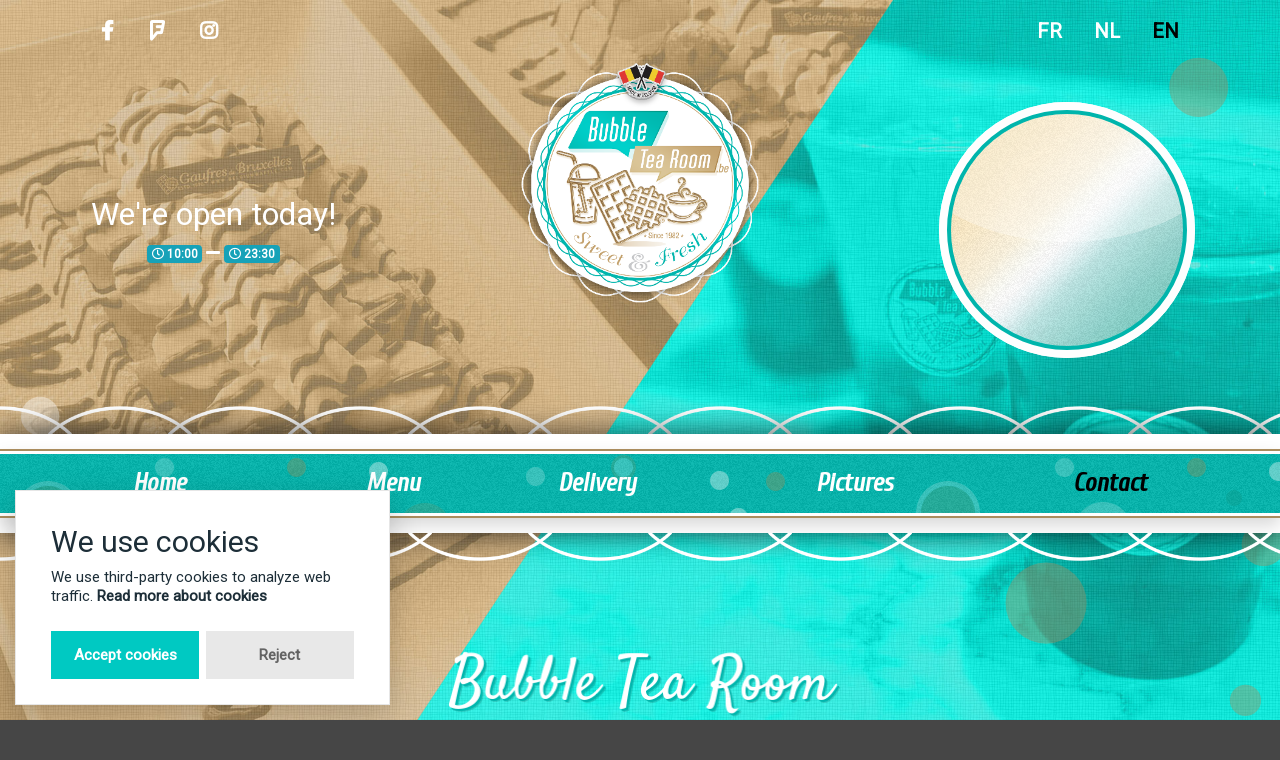

--- FILE ---
content_type: text/html; charset=UTF-8
request_url: https://www.bubbletearoom.be/en/contact
body_size: 4713
content:

<!DOCTYPE html PUBLIC "-//W3C//DTD XHTML 1.0 Transitional//EN" "http://www.w3.org/TR/xhtml1/DTD/xhtml1-transitional.dtd">
<html xmlns="http://www.w3.org/1999/xhtml" lang="en">
    <head>
        <meta http-equiv="Content-Type" content="text/html; charset=utf-8" />
        <meta http-equiv="X-UA-Compatible" content="IE=edge" />
        <meta name="viewport" content="width=device-width, initial-scale=1, shrink-to-fit=no" />
        <meta name="theme-color" content="#00b9b0" />
        <link rel="icon" sizes="100x100" href="https://www.bubbletearoom.be/images/favicon.png" />
        
	<title>Bubble Tea Room: Contact / Opening hours - Brussels</title>
	<meta name="description" content="Contact Bubble Tea Room Brussels">
<meta name="keywords" content="contact, information, great place, address, marché aux herbes, brussels">
<meta name="author" content="Bubble Tea Room">


<meta property="og:url" content="https://www.bubbletearoom.be" />
<meta property="og:title" content="Bubble Tea Room: Contact / Opening hours - Brussels" />
<meta property="og:type" content="website" />
<meta property="og:description" content="Contact Bubble Tea Room Brussels" />
<meta property="og:image" content="https://www.bubbletearoom.be/logo.png" />        <link href="https://www.bubbletearoom.be/css/bootstrap.min.css" rel="stylesheet" />
        <!--animation-->
        <link href="https://www.bubbletearoom.be/css/animate.min.css" rel="stylesheet" />
        <link href="https://www.bubbletearoom.be/css/all.min.css" rel="stylesheet" />
        <link href="https://www.bubbletearoom.be/css/style.css" rel="stylesheet" />

        <script type="text/javascript" src="https://www.bubbletearoom.be/js/instafeed.min.js"></script>


        <link href="https://fonts.googleapis.com/css?family=Satisfy|Roboto&display=swap" rel="stylesheet"/>
        <link href="https://fonts.googleapis.com/css2?family=Cuprum:ital@1&display=swap" rel="stylesheet"/>
        <!--<link href="https://fonts.googleapis.com/css2?family=Yanone+Kaffeesatz&display=swap" rel="stylesheet"/>
        <link href="https://fonts.googleapis.com/css2?family=Baloo+2&display=swap" rel="stylesheet"/>-->
        <link href="https://fonts.googleapis.com/css2?family=Hammersmith+One&display=swap" rel="stylesheet"/>

    </head>
    <body>



        <!-- Preloader -->
        <div id="preloader">
            <div class="signal"></div>
        </div> 



        <div id="particles-js"></div>

        <div class="container-fluid">
            <div class="container d-flex flex-row justify-content-end">
                <div class="flex-grow-1 align-self-center brands">
                    <a class="p-3 brand d-none d-sm-inline-block" href="https://www.facebook.com/BubbleTeaRoom" target="_blank" data-toggle="tooltip" data-placement="bottom" title="Like us on facebook!" rel="nofollow"><i class="fab fa-facebook-f"></i></a>
                    <a class="p-3 brand d-none d-sm-inline-block" href="https://foursquare.com/v/bubble-tea-room/5f18872b48548b07024aed30" target="_blank" data-toggle="tooltip" data-placement="bottom" title="Check-in on Foursquare" rel="nofollow"><i class="fab fa-foursquare"></i></a>
                    <a class="p-3 brand d-none d-sm-inline-block" href="https://www.instagram.com/bubble_tea_room/" target="_blank" data-toggle="tooltip" data-placement="bottom" title="Follow us on Instagram!" rel="nofollow"><i class="fab fa-instagram" rel="nofollow"></i></a>
                </div>

                <div class="flex-grow-1 align-self-center keywords d-none d-lg-block"></div>


                <a class="p-3 lang  wow fadeIn langfix" data-wow-duration="1s" href="https://www.bubbletearoom.be/fr" data-toggle="tooltip" data-placement="bottom" title="En Français!">FR</a>
                <div class="text-spacer d-none d-sm-block wow fadeIn" data-wow-duration="1s"></div>
                <a class="p-3 lang  wow fadeIn" data-wow-duration="1.5s" href="https://www.bubbletearoom.be/nl" data-toggle="tooltip" data-placement="bottom" title="In het Nederlands!">NL</a>
                <div class="text-spacer d-none d-sm-block wow fadeIn" data-wow-duration="1.5s"></div>
                <a class="p-3 lang active wow fadeIn" data-wow-duration="2s" href="https://www.bubbletearoom.be/en" data-toggle="tooltip" data-placement="bottom" title="In English!">EN</a>

            </div>

            <div class="row justify-content-center pb-2">
                <div class="col align-self-center d-none d-xl-block text-white text-center">
                    <p class="text-center" >

                        <!<!-- Corona take away to be deleted! -->
                        <!--<h2 class="text-center align-text-bottom">Open for Take-Away!</h2>-->

                                                    <h2 class="text-center align-text-bottom">
                                We're open today!                            </h2>
                            
                            <!-- Display opening hours for the current day -->
                            <div class="text-nowrap text-center">
                                <span class="badge badge-info"><i class="far fa-clock"></i> 10:00</span>
                                <i class="fas fa-minus"></i>
                                <span class="badge badge-info"><i class="far fa-clock"></i> 23:30</span>
                            </div>
    
                    </p>
                </div>
                    <div class="col-lg-4">
                        <a href="https://www.bubbletearoom.be/en">
                            <img src="https://www.bubbletearoom.be/images/logo.png" class="logo img-fluid wow zoomIn" data-wow-duration="2s" alt="Logo bubble tea room Sweet & Salty" />
                        </a>
                    </div>
    
                <div class="col align-self-center d-none d-xl-block">
                    <div id="carouselExampleIndicators" class="carousel slide carousel-fade" data-ride="carousel" data-pause="false" data-interval="2000">

                        <div class="carousel-inner p-5">
                            <div class="carousel-item active">
                                <a href="https://www.bubbletearoom.be/en/menu/waffle-salty-sweet">
                                    <div class="bubble brown" data-toggle="tooltip" data-placement="bottom" title="">
                                        <div class="flavor waffle"></div>
                                    </div>
                                </a>
                            </div>
                            <!--<div class="carousel-item">
                                    <a href="https://www.bubbletearoom.be/en/menu/waffle-salty-sweet">
                                            <div class="bubble brown" data-toggle="tooltip" data-placement="bottom" title="">
                                                    <div class="flavor waffle-3"></div>
                                            </div>
                                    </a>
                            </div>
                            <div class="carousel-item">
                                    <a href="https://www.bubbletearoom.be/en/menu/waffle-salty-sweet">
                                            <div class="bubble brown" data-toggle="tooltip" data-placement="bottom" title="">
                                                    <div class="flavor waffle-5"></div>
                                            </div>
                                    </a>
                            </div>-->
                            <div class="carousel-item">
                                <a href="https://www.bubbletearoom.be/en/menu/bubble-tea/fruity/syrup/pearls">
                                    <div class="bubble" data-toggle="tooltip" data-placement="bottom" title="">
                                        <div class="flavor selection"></div>
                                    </div>
                                </a>
                            </div>
                            <div class="carousel-item">
                                <a href="https://www.bubbletearoom.be/en/menu/bubble-tea/milky">
                                    <div class="bubble" data-toggle="tooltip" data-placement="bottom" title="">
                                        <div class="flavor milky"></div>
                                    </div>
                                </a>
                            </div><!--
                            <div class="carousel-item">
                                    <a href="https://www.bubbletearoom.be/en/menu/bubble-tea/fruity/syrup/pearls">
                                            <div class="bubble-normal color strawberry bg border-watermelon">
                                            </div>
                                    </a>
                            </div>
                            <div class="carousel-item">
                                    <a href="https://www.bubbletearoom.be/en/menu/bubble-tea/fruity/syrup/pearls">
                                            <div class="bubble-normal color passion-fruit bg border-kiwi">
                                            </div>
                                    </a>
                            </div>-->
                        </div>
                    </div>
                </div>

            </div>
        </div>




<div class="frise-white">&nbsp;</div>
<div class="navigation-outer">
	<div class="navigation-middle shadow">
		<div class="navigation-inner">
						
			<div class="container d-flex flex-column flex-lg-row justify-content-between align-items-center;">
				<a class="py-2 px-5 " href="https://www.bubbletearoom.be/en">Home</a>
				<div class="text-spacer d-none d-lg-inline-block"></div>
				<div class="py-2 px-5 dropdown">
					<a class="" href="https://www.bubbletearoom.be/en/menu" id="dropdownMenuButton" data-toggle="dropdown" aria-haspopup="true" aria-expanded="false">Menu</a>
					<div class="dropdown-menu" aria-labelledby="dropdownMenuButton">
						<a class="dropdown-item" href="https://www.bubbletearoom.be/en/menu/bubble-tea/milky">Bubble Tea Milky</a>
						<a class="dropdown-item" href="https://www.bubbletearoom.be/en/menu/bubble-tea/fruity/syrup/pearls">Bubble Tea Fruity</a>
						<a class="dropdown-item" href="https://www.bubbletearoom.be/en/menu/waffle-salty-sweet">Waffles</a>
						<a class="dropdown-item" href="https://www.bubbletearoom.be/en/menu/drinks">Drinks</a>
						<a class="dropdown-item" href="https://www.bubbletearoom.be/en/menu/divers">Various</a>
					  </div>
				</div>
				<a class="py-2 px-5 " href="https://www.bubbletearoom.be/en/delivery">Delivery</a>
				<div class="text-spacer d-none d-lg-inline-block"></div>
				<a class="py-2 px-5 " href="https://www.bubbletearoom.be/en/pictures">Pictures</a>
				<div class="text-spacer d-none d-lg-inline-block"></div>
				<a class="py-2 px-5 active" href="https://www.bubbletearoom.be/en/contact">Contact</a>
			</div>
			
						
		</div>
	</div>
</div>
<div class="frise-white-inverse">&nbsp;</div><div class="container">
    <div class="row">
        <div class="col">
            <div class="title text-center pt-5 pb-3 wow zoomIn" data-wow-duration="2s">
                <h1>Bubble Tea Room<small>Contact</small></h1>
            </div>
        </div>
    </div>
</div>





<div class="container pt-5 ">
    <div class="row">
        <div class="col-lg subtitle"><h2 class="text-center text-white pb-5">Opening hours</h2></div>
    </div>
    <div class="row">
        <div class="col">
            <table class="table table-hovershadow">
                <thead class="sweet">
                    <tr><th colspan="2">Opening hours</th></tr>
                </thead>
                <tbody class="sweet">
                    <tr >
                        <td>Monday</td>
                        <td>10:00 - 22:30</td>
                    </tr>
                    <tr >
                        <td>Tuesday</td>
                        <td>10:00 - 22:30</td>
                    </tr>
                    <tr >
                        <td>Wednesday</td>
                        <td>10:00 - 22:30</td>
                    </tr>
                    <tr >
                        <td>Thursday</td>
                        <td>10:00 - 22:30</td>
                    </tr>
                    <tr >
                        <td>Friday</td>
                        <td>10:00 - 23:30</td>
                    </tr>
                    <tr >
                        <td>Saturday</td>
                        <td>10:00 - 00:00</td>
                    </tr>
                    <tr class="bg-info text-white">
                        <td>Sunday</td>
                        <td>10:00 - 23:30</td>
                    </tr>
                </tbody>
            </table>
        </div>
    </div>
</div>

<hr />

<div class="container pt-5 pb-5" >
    <div class="row">
        <div class="col-lg subtitle"><h2 class="text-center text-white pb-5">Contact info</h2></div>
    </div>
    <div style="border-top:20px solid #FFF;border-bottom:20px solid #FFF; -webkit-box-shadow: 0px 0px 26px 3px rgba(0,0,0,0.60);
         -moz-box-shadow: 0px 0px 26px 3px rgba(0,0,0,0.60);
         box-shadow: 0px 0px 26px 3px rgba(0,0,0,0.60);margin:0;padding:0px;margin:0px;" >
        <div class="row" style="border-top:2px solid #aa8c5d;border-bottom:2px solid #aa8c5d;background-color:#FFF;overflow:hidden;">
            <div class="col part1" style="background-color:#00c9c2;margin-top:3px;margin-bottom:3px;padding:15px;background-image:url(https://www.bubbletearoom.be/images/bubbles.png);text-shadow: rgba(0,0,0,0.5) -1px 0, rgba(0,0,0,0.3) 0 -1px, rgba(255,255,255,0.5) 0 1px, rgba(0,0,0,0.3) -1px -2px;font-size:32px;font-family: 'Hammersmith One', sans-serif;color:#FFF;color: mix(#fff, #e91e63, 85%);
                 font-weight: 700;
                 font-family: 'Cuprum', sans-serif;">
                Bubble Tea Room - Sweet &amp; Salty
            </div>



            <div class="col-4 d-none d-lg-block" style="background-color:#dac496;margin-top:3px;margin-bottom:3px;padding:15px;background-image:url(https://www.bubbletearoom.be/images/bubbles.png);">
            </div>
        </div>

        <div class="container p-3" style="padding:0px;background-color:#f0e7d5;">
            <div class="row">
                <div class="col-lg">

                    <div class="p-3">

                        <address>
                            <h3>Bubble Tea Room - Brussels</h3><br />
                            <h5><i class="fa fa-map-marker"></i><a href="https://goo.gl/maps/DmFoWdfrDHfpaow29"> 
                                    Rue de la Colline 7, 1000 Brussels</a></h5><br />
                                <h5><i class = "fa fa-phone" aria-hidden = "true"></i><a href = "tel:3224667128"> (+32) (0)2.466.71.28</a></h5><br />
                                <h5><a href = "https://www.bubbletearoom.be/" class = "text-dark">www.bubbletearoom.be</a></strong><br></h5>
                            </address>

                            <!--<address>
                            You can always contact us:<br />
                            <strong><a href = "mailto:" target = "_blank"></a></strong>
                            </address>-->
                        </div>
                    </div>
                    <div class = "col-lg-4">
                        <img src = "https://www.bubbletearoom.be/images/flag.png" alt = "" class = "img-fluid" />
                    </div>
                </div>
            </div>

        </div>
    </div>

    <hr />

    <div class = "container pt-5 ">
        <div class = "row">
            <div class = "col-lg subtitle"><h2 class = "text-center text-white pb-5">Map</h2></div>
    </div>
    <div class="row">
        <div class="col"><iframe style="width:100%;height:400px;border:0;" src="https://www.google.com/maps/embed?pb=!1m18!1m12!1m3!1d629.7883132987569!2d4.352734820741194!3d50.846846281561874!2m3!1f0!2f0!3f0!3m2!1i1024!2i768!4f13.1!3m3!1m2!1s0x0%3A0xd4f970c4951c57b9!2sBubble%20Tea%20Room!5e0!3m2!1sen!2sbe!4v1596292939288!5m2!1sen!2sbe"  allowfullscreen="" aria-hidden="false" tabindex="0"></iframe><a href="https://www.embedgooglemap.net"></a></div>
    </div>
</div>

        <hr class="mt-5" />

        <div class="container">
            <div class="row pb-5 pt-2">


                <div class="col-lg-9 pt-5">
                    <img src="https://www.bubbletearoom.be/images/info.png" alt="Grand-place Brussels 7, rue de la colline"  class="img-fluid" />
                </div>
                <div class="col-lg-3 pt-5">
                    <img src="https://www.bubbletearoom.be/images/flag.png" alt="Bubble tea room" class="img-fluid" />
                </div>

            </div>
        </div>



        <div class="container-fluid">
            <div class="row">
                <div class="col padding-fix">
                    <div class="frise-white"></div>
                    <div class="footer-outer">
                        <div class="row footer-middle">
                            <div class="col text-center footer-inner" >


                                <div class="container-fluid">
                                    <div class="row">
                                        <div class="col-md pt-2 pb-2">
                                            <a class="p-3 " href="https://www.facebook.com/BubbleTeaRoom" target="_blank" data-toggle="tooltip" data-placement="bottom" title="Like us on Facebook!" rel="nofollow"><i class="fab fa-facebook-f"></i></a>
                                            <a class="p-3 " href="https://foursquare.com/v/bubble-tea-room/5f18872b48548b07024aed30" target="_blank" data-toggle="tooltip" data-placement="bottom" title="Check-in on Foursquare" rel="nofollow"><i class="fab fa-foursquare"></i></a>
                                            <a class="p-3 " href="https://www.instagram.com/bubble_tea_room/" target="_blank" data-toggle="tooltip" data-placement="bottom" title="Follow us on Instagram!" rel="nofollow"><i class="fab fa-instagram"></i></a>
                                        </div>
                                        <div class="col-md pt-2 pb-2">
                                            &copy; Bubble Tea Room - Brussels 2025<br />

                                                VAT: BE 0801 487 046
                                                                                        </div>
                                        <div class="col-md pt-2 pb-2">
                                            <a class="p-3 wow fadeIn langfix" data-wow-duration="1s" href="https://www.bubbletearoom.be/fr" data-toggle="tooltip" data-placement="bottom" title="En Français!">FR</a>
                                            <a class="p-3 wow fadeIn" data-wow-duration="1.5s" href="https://www.bubbletearoom.be/nl" data-toggle="tooltip" data-placement="bottom" title="In het Nederlands!">NL</a>
                                            <a class="p-3 active wow fadeIn" data-wow-duration="2s" href="https://www.bubbletearoom.be/en" data-toggle="tooltip" data-placement="bottom" title="In English!">EN</a>
                                        </div>
                                    </div>
                                </div>
                            </div>
                        </div>
                    </div>
                </div>
            </div>
        </div>

        <!-- jQuery (necessary for Bootstrap's JavaScript plugins) -->
        <script src="https://www.bubbletearoom.be/js/jquery-3.3.1.min.js"></script>

        <!-- wow js -->
        <script src="https://www.bubbletearoom.be/js/wow.min.js"></script>


        <!-- Include all compiled plugins (below), or include individual files as needed -->
        <script src="https://www.bubbletearoom.be/js/bootstrap.bundle.min.js"></script>


        <script src="https://www.bubbletearoom.be/js/particles.min.js"></script>
        <script src="https://www.bubbletearoom.be/js/particles-app.js"></script>

        <!-- Google tag (gtag.js) -->
        <script async src="https://www.googletagmanager.com/gtag/js?id=G-RF6ZGDR418"></script>
        <script>
            window.dataLayer = window.dataLayer || [];
            function gtag() {
                dataLayer.push(arguments);
            }
            gtag('js', new Date());

            gtag('config', 'G-RF6ZGDR418');
        </script>


        <script>

            $(window).on('load', function () {
                $("#preloader").fadeOut(500);
                setTimeout(function () {
                    new WOW().init();
                }, 500);
            });


            $(document).ready(function () {
                $('[data-toggle="tooltip"]').tooltip();
            });
        </script>

        <script src="https://cdn.jsdelivr.net/gh/manucaralmo/GlowCookies@3.1.7/src/glowCookies.min.js"></script>

        <!-- https://github.com/manucaralmo/GlowCookies -->

            <script>
                glowCookies.start('en', {
                    style: 3,
                    analytics: 'G-RF6ZGDR418',
                    //facebookPixel: '990955817632355',
                    hideAfterClick: true,
                    bannerDescription: 'We use third-party cookies to analyze web traffic.',
                    acceptBtnBackground: '#00C9C2',
                    policyLink: 'https://ec.europa.eu/info/cookies_en'
                });
            </script>



    


        <script type="application/ld+json">


            {
            "@context" : "http://schema.org",
            "@type" : "Organization",
            "name" : "Example",
            "url" : "https://www.bubbletearoom.be",
            "sameAs" : [
            "https://www.facebook.com/BubbleTeaRoom",
            "https://foursquare.com/v/bubble-tea-room/5f18872b48548b07024aed30",
            "https://www.instagram.com/bubble_tea_room/"
            ],
            "address": {
            "@type": "PostalAddress",
            "streetAddress": "7 Rue de la colline",
            "addressRegion": "Brussels",
            "postalCode": "1000",
            "addressCountry": "Belgium"
            }
            }
        </script>
        <div id="preload" style="display:none";>
            <img src="/images/fruit-aloe.png" />
            <img src="/images/fruit-apple.png" />
            <img src="/images/fruit-blueberry.png" />
            <img src="/images/fruit-cherry.png" />
            <img src="/images/fruit-curacao.png" />
            <img src="/images/fruit-hibiscus.png" />
            <img src="/images/fruit-kiwi.png" />
            <img src="/images/fruit-lemon.png" />
            <img src="/images/fruit-litchi.png" />
            <img src="/images/fruit-mango.png" />
            <img src="/images/fruit-melon.png" />
            <img src="/images/fruit-passion.png" />
            <img src="/images/fruit-peach.png" />
            <img src="/images/fruit-raspberry.png" />
            <img src="/images/fruit-strawberry.png" />
            <img src="/images/fruit-watermelon.png" />
        </div>
    </body>
</html>


--- FILE ---
content_type: text/css
request_url: https://www.bubbletearoom.be/css/style.css
body_size: 5456
content:
body, html {
  height: 100%;
  margin: 0;
}

#particles-js canvas {
    display: block;
    vertical-align: bottom;
    -webkit-transform: scale(1);
    -ms-transform: scale(1);
    transform: scale(1);
    opacity: 1;
    -webkit-transition: opacity .8s ease, -webkit-transform 1.4s ease;
    transition: opacity .8s ease, transform 1.4s ease
}

#particles-js {
    width: 100%;
    height: 100%;
    position: fixed;
    z-index: -10;
    top: 0;
    left: 0
}

#preloader {
    height: 100%;
    opacity: 1;
    text-align: center;
    transition: all 1s ease 0s;
    width: 100%;
    z-index: 9999999;
    position:fixed;
    background-color:#FFF;
}

.signal {
    border: 5px solid #17a2b8;
    border-radius: 30px;
    height: 50px;
    left: 50%;
    margin: -15px 0 0 -15px;
    opacity: 0;
    position: absolute;
    top: 50%;
    width: 50px;

    animation: pulsate 1s ease-out;
    animation-iteration-count: infinite;
}

@keyframes pulsate {
    0% {
      transform: scale(.1);
      opacity: 0.0;
    }
    50% {
      opacity: 1;
    }
    100% {
      transform: scale(1.2);
      opacity: 0;
    }
}

.pointer{
	cursor: pointer;
}

hr {
     border: 0;
    height: 3px;
    background-image: linear-gradient(to right, rgba(0, 0, 0, 0), rgba(255, 255, 255, 0.75), rgba(0, 0, 0, 0));
}

/* Responsive Full Background Image Using CSS
 * Tutorial URL: http://sixrevisions.com/css/responsive-background-image/
*/
body {
  /* Location of the image */
  background-image: url('/images/background.jpg');
  
  /* Image is centered vertically and horizontally at all times */
  background-position: center center;
  
  /* Image doesn't repeat */
  background-repeat: no-repeat;
  
  /* Makes the image fixed in the viewport so that it doesn't move when 
     the content height is greater than the image height */
  background-attachment: fixed;
  
  /* This is what makes the background image rescale based on its container's size */
  background-size: cover;
  
  /* Pick a solid background color that will be displayed while the background image is loading */
  background-color:#464646;
  
  /* SHORTHAND CSS NOTATION
   * background: url(background-photo.jpg) center center cover no-repeat fixed;
   */
}

/* For mobile devices */
@media only screen and (max-width: 767px) {
  body {
    /* The file size of this background image is 93% smaller
     * to improve page load speed on mobile internet connections */
    background-image: url('/images/background.jpg');
  }
	}


.logo{
	display: block;
	margin-left:auto;
	margin-right:auto;
	z-index:99;
	width:60%;
}

.signature{
	position: absolute;
    bottom: 0;
    right: 0;
	z-index:101;
}
.paragraph{
	font-size: 23px;
	font-family: 'Roboto', cursive;
	font-weight:500;
}

.info{
	margin:20px;

	z-index:999;
}
.container a,.container a:hover,.container a:active,.container a:focus{
	color:#FFF;
	font-weight:bold;
}


.parallelogram {

	padding:20px;
	border:3px solid #FFF;
	transform: skew(-20deg);
	background-color:#00c9c2;}
	
	
	.parallelogram2 {
  margin: 20px;
  width: 200px;
  height: 100px;
  display: inline-block;
  background: yellow;    
  border: 1px solid black;
  transform: skewX(-10deg);
  }
  
  .frise{
	background-image:url('/images/frise.png');
	background-repeat:repeat-x;
	background-size:85px;
	height:25px;
  }
  
  
  .frise-white{
	background-image:url('/images/frise-menu2-inverse.png');<!--white-->
	background-repeat:repeat-x;
	background-size:120px;
	height:28px;
  }
  .frise-white-inverse{
	background-image:url('/images/frise-menu2.png');<!--white-->
	background-repeat:repeat-x;
	background-size:120px;
	height:28px;
	
  }
  
  /*.arrow-right {
  width: 0; 
  height: 0; 
  border-top: 60px solid transparent;
  border-bottom: 60px solid green;
  border-right:60px solid green;
  border-left: 60px solid transparent;
}*/

.part1:after {
    content: " ";
    position: absolute;
    display: block;
    width: 45px;
    height: 100%;
    top: 0;
    right: 0;
	z-index:9999;
	border-left:5px solid #FFF;
	border-right:5px solid #FFF;
	

    background-color: #FFF;
    transform-origin: bottom left;
    -ms-transform: skew(-30deg, 0deg);
    -webkit-transform: skew(-30deg, 0deg);
    transform: skew(-30deg, 0deg);


}

/*Bubble*/

.bubble-big{
	background: #FFF;
    font-size: 22px;
    color: #f6c44b;
    border-radius: 50%;
    height: 300px;
    width: 300px;
    text-align: center;
    margin-left:auto;
	margin-right:auto;
	border:4px solid #00b6ad;
	-webkit-box-shadow: 0px 0px 0px 8px rgba(255,255,255,1);
	-moz-box-shadow: 0px 0px 0px 8px rgba(255,255,255,1);
	box-shadow: 0px 0px 0px 8px rgba(255,255,255,1);
	position: relative;
	overflow:hidden;
	transition: ease-in-out all 1s;
	background-image:  url('/images/bubble-fruity-background.png');
}
.bubble-normal{
	background: #FFF;
    font-size: 22px;
    color: #f6c44b;
    border-radius: 50%;
	height: 240px;
    width: 240px;
    text-align: center;
    margin-left:auto;
	margin-right:auto;
	border:4px solid #00b6ad;
	-webkit-box-shadow: 0px 0px 0px 8px rgba(255,255,255,1);
	-moz-box-shadow: 0px 0px 0px 8px rgba(255,255,255,1);
	box-shadow: 0px 0px 0px 8px rgba(255,255,255,1);
	position: relative;
	overflow:hidden;
	transition: ease-in-out all 1s;
	background-image:  url('/images/bubble-fruity-background.png');
	background-position:center;
	
}
.bubble-big:hover, .bubble-normal:hover{
	filter: brightness(80%);
	-webkit-filter: brightness(80%);
	-moz-filter: brightness(80%);
	-webkit-transform: scale(1.2);
	transform: scale(1.2);
}
.bubble-big:after, .bubble-normal:after{
    width:150%;
    height:100%;
    position:absolute;
    top:-45%;
    left:-25%;
    display:block;
    content:"";
    background:rgba(255,255,255,0.30);
    border-radius:100%;
	transition: ease-in-out color .15s;

}
.bubble-big.red{
	background-color:#FF0000;
	border:4px solid #00b6ad;
}
.bubble-big.green{
	background-color:#00FF00;
	border:4px solid #00b6ad;
}

.bubble-big .topping{
	width:150px;
	position: absolute;
	left: 50%;
	margin-left: -75px;
	height:100%;
}

.bubble-normal .topping{
	width:120px;
	position: absolute;
	left: 50%;
	margin-left: -60px;
	height:100%;
}


.topping.sirup-lemon{
	transition: ease-in-out all 1s;
	background-image: url('/images/fruit-lemon.png');
	width:100%;
	margin-left: -150px;
	height:100%;

	
}
.topping.sirup-strawberry{
	transition: ease-in-out all 1s;
	background-image:url('/images/fruit-strawberry.png');
	width:100%;
	margin-left: -150px;
}

.topping.sirup-litchi{
	transition: ease-in-out all 1s;
	background-image:url('/images/fruit-litchi.png');
	width:100%;
	margin-left: -150px;
}

.topping.sirup-mango{
	transition: ease-in-out all 1s;
	background-image:url('/images/fruit-mango.png');
	width:100%;
	margin-left: -150px;
}

.topping.sirup-watermelon{
	transition: ease-in-out all 1s;
	background-image:url('/images/fruit-watermelon.png');
	width:100%;
	margin-left: -150px;
}

.topping.sirup-blueberry{
	transition: ease-in-out all 1s;
	background-image:url('/images/fruit-blueberry.png');
	width:100%;
	margin-left: -150px;
}
.topping.sirup-melon{
	transition: ease-in-out all 1s;
	background-image:url('/images/fruit-melon.png');
	width:100%;
	margin-left: -150px;
}

.topping.sirup-kiwi{
	transition: ease-in-out all 1s;
	background-image:url('/images/fruit-kiwi.png');
	width:100%;
	margin-left: -150px;
}

.topping.sirup-peach{
	transition: ease-in-out all 1s;
	background-image:url('/images/fruit-peach.png');
	width:100%;
	margin-left: -150px;
}

.topping.sirup-raspberry{
	transition: ease-in-out all 1s;
	background-image:url('/images/fruit-raspberry.png');
	width:100%;
	margin-left: -150px;
}

.topping.sirup-cherry{
	transition: ease-in-out all 1s;
	background-image:url('/images/fruit-cherry.png');
	width:100%;
	margin-left: -150px;
}

.topping.sirup-aloe{
	transition: ease-in-out all 1s;
	background-image:url('/images/fruit-aloe.png');
	width:100%;
	margin-left: -150px;
}

.topping.sirup-hibiscus{
	transition: ease-in-out all 1s;
	background-image:url('/images/fruit-hibiscus.png');
	width:100%;
	margin-left: -150px;
}

.topping.sirup-green-apple{
	transition: ease-in-out all 1s;
	background-image:url('/images/fruit-apple.png');
	width:100%;
	margin-left: -150px;
}

.topping.sirup-passion-fruit{
	transition: ease-in-out all 1s;
	background-image:url('/images/fruit-passion.png');
	width:100%;
	margin-left: -150px;
}

.topping.sirup-curacao{
	transition: ease-in-out all 1s;
	background-image:url('/images/fruit-curacao.png');
	width:100%;
	margin-left: -150px;
}

.topping.pearls-lemon{
	transition: ease-in-out all 1s;
	background-image: url('/images/fruit-lemon.png');
	width:100%;
	margin-left: -150px;
	height:100%;
	-moz-transform: scaleX(-1);
	-o-transform: scaleX(-1);
	-webkit-transform: scaleX(-1);
	transform: scaleX(-1);
	filter: FlipH;
	-ms-filter: "FlipH";
}

.topping.pearls-strawberry{
	transition: ease-in-out all 1s;
	background-image:url('/images/fruit-strawberry.png');
	width:100%;
	margin-left: -150px;
	-moz-transform: scaleX(-1);
	-o-transform: scaleX(-1);
	-webkit-transform: scaleX(-1);
	transform: scaleX(-1);
	filter: FlipH;
	-ms-filter: "FlipH";
}

.topping.pearls-litchi{
	transition: ease-in-out all 1s;
	background-image:url('/images/fruit-litchi.png');
	width:100%;
	margin-left: -150px;
	-moz-transform: scaleX(-1);
	-o-transform: scaleX(-1);
	-webkit-transform: scaleX(-1);
	transform: scaleX(-1);
	filter: FlipH;
	-ms-filter: "FlipH";
}

.topping.pearls-blueberry{
	transition: ease-in-out all 1s;
	background-image:url('/images/fruit-blueberry.png');
	width:100%;
	margin-left: -150px;
	-moz-transform: scaleX(-1);
	-o-transform: scaleX(-1);
	-webkit-transform: scaleX(-1);
	transform: scaleX(-1);
	filter: FlipH;
	-ms-filter: "FlipH";
}

.topping.pearls-mango{
	transition: ease-in-out all 1s;
	background-image:url('/images/fruit-mango.png');
	width:100%;
	margin-left: -150px;
	-moz-transform: scaleX(-1);
	-o-transform: scaleX(-1);
	-webkit-transform: scaleX(-1);
	transform: scaleX(-1);
	filter: FlipH;
	-ms-filter: "FlipH";
}

.topping.pearls-watermelon{
	transition: ease-in-out all 1s;
	background-image:url('/images/fruit-watermelon.png');
	width:100%;
	margin-left: -150px;
	-moz-transform: scaleX(-1);
	-o-transform: scaleX(-1);
	-webkit-transform: scaleX(-1);
	transform: scaleX(-1);
	filter: FlipH;
	-ms-filter: "FlipH";
}
.topping.pearls-melon{
	transition: ease-in-out all 1s;
	background-image:url('/images/fruit-melon.png');
	width:100%;
	margin-left: -150px;
	-moz-transform: scaleX(-1);
	-o-transform: scaleX(-1);
	-webkit-transform: scaleX(-1);
	transform: scaleX(-1);
	filter: FlipH;
	-ms-filter: "FlipH";
}

.topping.pearls-kiwi{
	transition: ease-in-out all 1s;
	background-image:url('/images/fruit-kiwi.png');
	width:100%;
	margin-left: -150px;
	-moz-transform: scaleX(-1);
	-o-transform: scaleX(-1);
	-webkit-transform: scaleX(-1);
	transform: scaleX(-1);
	filter: FlipH;
	-ms-filter: "FlipH";
}

.topping.pearls-peach{
	transition: ease-in-out all 1s;
	background-image:url('/images/fruit-peach.png');
	width:100%;
	margin-left: -150px;
	-moz-transform: scaleX(-1);
	-o-transform: scaleX(-1);
	-webkit-transform: scaleX(-1);
	transform: scaleX(-1);
	filter: FlipH;
	-ms-filter: "FlipH";
}

.topping.pearls-raspberry{
	transition: ease-in-out all 1s;
	background-image:url('/images/fruit-raspberry.png');
	width:100%;
	margin-left: -150px;
	-moz-transform: scaleX(-1);
	-o-transform: scaleX(-1);
	-webkit-transform: scaleX(-1);
	transform: scaleX(-1);
	filter: FlipH;
	-ms-filter: "FlipH";
}

.topping.pearls-cherry{
	transition: ease-in-out all 1s;
	background-image:url('/images/fruit-cherry.png');
	width:100%;
	margin-left: -150px;
	-moz-transform: scaleX(-1);
	-o-transform: scaleX(-1);
	-webkit-transform: scaleX(-1);
	transform: scaleX(-1);
	filter: FlipH;
	-ms-filter: "FlipH";
}

.topping.pearls-aloe{
	transition: ease-in-out all 1s;
	background-image:url('/images/fruit-aloe.png');
	width:100%;
	margin-left: -150px;
	-moz-transform: scaleX(-1);
	-o-transform: scaleX(-1);
	-webkit-transform: scaleX(-1);
	transform: scaleX(-1);
	filter: FlipH;
	-ms-filter: "FlipH";
}

.topping.pearls-curacao{
	transition: ease-in-out all 1s;
	background-image:url('/images/fruit-curacao.png');
	width:100%;
	margin-left: -150px;
	-moz-transform: scaleX(-1);
	-o-transform: scaleX(-1);
	-webkit-transform: scaleX(-1);
	transform: scaleX(-1);
	filter: FlipH;
	-ms-filter: "FlipH";
}

.topping.pearls-passion-fruit{
	transition: ease-in-out all 1s;
	background-image:url('/images/fruit-passion.png');
	width:100%;
	margin-left: -150px;
	-moz-transform: scaleX(-1);
	-o-transform: scaleX(-1);
	-webkit-transform: scaleX(-1);
	transform: scaleX(-1);
	filter: FlipH;
	-ms-filter: "FlipH";
}

.topping.pearls-green-apple{
	transition: ease-in-out all 1s;
	background-image:url('/images/fruit-apple.png');
	width:100%;
	margin-left: -150px;
	-moz-transform: scaleX(-1);
	-o-transform: scaleX(-1);
	-webkit-transform: scaleX(-1);
	transform: scaleX(-1);
	filter: FlipH;
	-ms-filter: "FlipH";
}

.topping.pearls-hibiscus{
	transition: ease-in-out all 1s;
	background-image:url('/images/fruit-hibiscus.png');
	width:100%;
	margin-left: -150px;
	-moz-transform: scaleX(-1);
	-o-transform: scaleX(-1);
	-webkit-transform: scaleX(-1);
	transform: scaleX(-1);
	filter: FlipH;
	-ms-filter: "FlipH";
}


.bubble{
	background: #FFF;
    font-size: 22px;
    color: #f6c44b;
    border-radius: 50%;
    height: 240px;
    width: 240px;
    text-align: center;
    margin-left:auto;
	margin-right:auto;
	border:4px solid #00b6ad;
	-webkit-box-shadow: 0px 0px 0px 8px rgba(255,255,255,1);
	-moz-box-shadow: 0px 0px 0px 8px rgba(255,255,255,1);
	box-shadow: 0px 0px 0px 8px rgba(255,255,255,1);
	position: relative;
	overflow:hidden;
	transition: ease-in-out all 0.25s;
	background-image:  url('/images/noise-texture.png'), url('/images/bubble-highlight-bg.png');
}

.bubble.contrast{
	transition: ease-in-out all 0.25s;
	background-color:#00b6ad;
	background-image: url('/images/tapioca.png'),  url('/images/noise-texture.png');
	background-repeat:no-repeat, repeat;
	background-size: 200px 200px, auto;
	background-position:bottom;
}


.bubble.brown{
	border:4px solid #aa8c5d;
}

.bubble:after{
    width:150%;
    height:100%;
    position:absolute;
    top:-45%;
    left:-25%;
    display:block;
    content:"";
    background:rgba(255,255,255,0.30);
    border-radius:100%;
	transition: ease-in-out color .15s;

}
.bubble:hover{
	background: #00b6ad;
	transition: ease-in-out all 0.5s;
	background-image: url('/images/noise-texture.png'), url('/images/bubble-highlight-bg-more.png');
	-webkit-transform: scale(1.2);
	transform: scale(1.2);
}
.bubble.contrast:hover{
	background: #00b6ad;
	transition: ease-in-out all 0.5s;
	background-image: url('/images/tapioca.png'),  url('/images/noise-texture.png');
	background-repeat:no-repeat, repeat;
	background-size: 200px 200px, auto;
	background-position:bottom;
	-webkit-transform: scale(1.2);
	transform: scale(1.2);
}
.bubble.brown:hover{
	background: #f1e2c2;
	transition: ease-in-out all 0.5s;
	background-image: url('/images/noise-texture.png'), url('/images/bubble-highlight-bg-more.png');
	-webkit-transform: scale(1.2);
	transform: scale(1.2);
}

.bubble .flavor{
	background-image:  url('/images/bubble-flavors.png');
	width:120px;
	position: absolute;
	left: 50%;
	margin-left: -68px;
	height:100%;
}
.bubble .pannini{
	background-image:  url('/images/bubble-flavors.png');
	width:12px;
	position: absolute;
	height:1000%;
}


.flavor.selection{
	background-image:  url(/images/bubble-tea-selection.png);
	background-repeat: no-repeat;
	width:100%;
	margin-left: -116px;
}
.flavor.milky{
	background-image:  url(/images/bubble-tea-milky.png);
	background-repeat: no-repeat;
	width:100%;
	margin-left: -116px;
}
.flavor.waffle{
	background-image:  url(/images/waffle-selection.png);
	background-repeat: no-repeat;
	width:100%;
	margin-left: -116px;
}
.flavor.waffle-brussels{
	background-image: url(/images/waffle-brussels.png);
	background-repeat: no-repeat;
	width:100%;
	margin-left: -100px;
}
.flavor.waffle-combo{
	background-image: url(/images/waffle-combo.png);
	background-repeat: no-repeat;
	width:100%;
	margin-left: -100px;
}
.flavor.waffle-salty{
	background-color:#7fcfc6;
	background-image: url('/images/noise-texture.png'), url(/images/waffle-salty.png);
	background-repeat:repeat, no-repeat;
	width:100%;
	margin-left: -100px;
}
.flavor.waffle-liege{
	background-image: url(/images/waffle-liege.png);
	background-repeat: no-repeat;
	width:100%;
	margin-left: -100px;
}
.flavor.waffle-1{
	background-image: url(/images/bubble-waffle-1.png);
	background-repeat:no-repeat;
	width:100%;
	margin-left: -100px;
}
.flavor.waffle-2{
	background-image: url(/images/bubble-waffle-2.png);
	background-repeat: no-repeat;
	width:100%;
	margin-left: -100px;
}
.flavor.waffle-3{
	background-image:  url(/images/bubble-waffle-3.png);
	background-repeat:no-repeat;
	width:100%;
	margin-left: -100px;
}
.flavor.waffle-4{
	background-image: url(/images/bubble-waffle-4.png);
	background-repeat:no-repeat;
	width:100%;
	margin-left: -100px;
}
.flavor.waffle-5{
	background-image: url(/images/bubble-waffle-5.png);
	background-repeat:no-repeat;
	width:100%;
	margin-left: -100px;
}
.flavor.waffle-6{
	background-image: url(/images/bubble-waffle-6.png);
	background-repeat:no-repeat;
	width:100%;
	margin-left: -100px;
}
.flavor.waffle-7{
	background-image: url(/images/bubble-waffle-7.png);
	background-repeat:no-repeat;
	width:100%;
	margin-left: -100px;
}
.flavor.waffle-8{
	background-image: url(/images/bubble-waffle-8.png);
	background-repeat:no-repeat;
	width:100%;
	margin-left: -100px;
}
.pannini.pannini-corse{
	background-image: url(/images/pannini_corse.png);
	background-repeat: no-repeat;
	width:100%;
	margin-top: -50px;
	
}
.pannini.pannini-saint{
	background-image: url(/images/pannini_saint.png);
	background-repeat: no-repeat;
	width:100%;
	margin-top: -50px;
	
}
.pannini.pannini-marseille{
	background-image: url(/images/pannini_marseille.png);
	background-repeat: no-repeat;
	width:100%;
	margin-top: -50px;
	
}

.flavor.mango{
	background-position-x: 0px;
	background-repeat: no-repeat;
}
.flavor.watermelon{
	background-position-x: -116px;
	background-repeat: no-repeat;
}
.flavor.lemon{
	background-position-x: -232px;
	background-repeat: no-repeat;
}
.flavor.passion-fruit{
	background-position-x: -348px;
	background-repeat: no-repeat;
}
.flavor.hibiscus{
	background-position-x: -470px;
	background-repeat: no-repeat;
}
.flavor.strawberry{
	background-position-x: -586px;
	background-repeat: no-repeat;
}
.flavor.jasmin{
	background-position-x: -708px;
	background-repeat: no-repeat;
}
.flavor.thai{
	background-position-x: -824px;
	background-repeat: no-repeat;
}
.flavor.coconut,.flavor.coco{
	background-position-x: -940px;
	background-repeat: no-repeat;
}
.flavor.chai{
	background-position-x: -1060px;
	background-repeat: no-repeat;
}
.flavor.vanilla{
	background-position-x: -1176px;
	background-repeat: no-repeat;
}
.flavor.black, .flavor.black-tea{
	background-position-x: -1298px;
	background-repeat: no-repeat;
}
.flavor.matcha{
	background-position-x: -1500px;
	background-repeat: no-repeat;
}
.flavor.taro{
	background-position-x: -1500px;
	background-repeat: no-repeat;
}
.flavor.iced-coffee{
	background-position-x: -1500px;
	background-repeat: no-repeat;
}
.flavor.brown-sugar{
	background-position-x: -1500px;
	background-repeat: no-repeat;
}
.color.blueberry{
	color:#6633ff;
}
.border-blueberry{
	border-color:#6633ff;
}
.color.blueberry.bg{
	transition: ease-in-out all 1s;
	background-color:#6633ff;
	color:#FFF;
		
}

.color.lemon{
	color:#ffcc00;
}
.color.border-lemon{
	border-color:#ffcc00;
}
.color.lemon.bg{
	transition: ease-in-out all 1s;
	background-color:#ffcc00;
	color:#FFF;
}
.color.litchi{
	color:#cc99cc;
}
.color.border-litchi{
	border-color:#cc99cc;
}
.color.litchi.bg{
	transition: ease-in-out all 1s;
	background-color:#cc99cc;
	color:#FFF;
}
.color.melon{
	color:#ff9933;
}
.color.border-melon{
	border-color:#ff9933;
}
.color.melon.bg{
	transition: ease-in-out all 1s;
	background-color:#ff9933;
	color:#FFF;
}
.color.kiwi{
	color:#77a841;
}
.color.border-kiwi{
	border-color:#77a841;
}
.color.kiwi.bg{
	transition: ease-in-out all 1s;
	background-color:#77a841;
	color:#FFF;
}
.color.peach{
	color:#ecb93d;
}
.color.border-peach{
	border-color:#ecb93d;
}
.color.peach.bg{
	transition: ease-in-out all 1s;
	background-color:#ecb93d;
	color:#FFF;
}
.color.raspberry{
	color:#eb251b;
}
.color.border-raspberry{
	border-color:#eb251b;
}
.color.raspberry.bg{
	transition: ease-in-out all 1s;
	background-color:#eb251b;
	color:#FFF;
}
.color.cherry{
	color:#660000;
}
.color.border-cherry{
	border-color:#660000;
}
.color.cherry.bg{
	transition: ease-in-out all 1s;
	background-color:#660000;
	color:#FFF;
}
.color.aloe{
	color:#cfe28e;
}
.color.border-aloe{
	border-color:#cfe28e;
}
.color.aloe.bg{
	transition: ease-in-out all 1s;
	background-color:#cfe28e;
	color:#FFF;
}
.color.mango{
	color:#ff4000
}
.color.border-mango{
	border-color:#ff4000;
}
.color.mango.bg{
	transition: ease-in-out all 1s;
	background-color:#ff4000;
	color:#FFF;
}

.color.watermelon{
	color:#fa6759
}
.color.border-watermelon{
	border-color:#fa6759;
}
.color.watermelon.bg{
	transition: ease-in-out all 1s;
	background-color:#fa6759;
	color:#FFF;
}

.color.lemon{
	color:#ffe500
}
.color.border-lemon{
	border-color:#ffe500;
}
.color.lemon.bg{
	transition: ease-in-out all 1s;
	background-color:#ffe500;
	color:#000;
}

.color.passion-fruit{
	color:#ff7f00
}

.color.passion-fruit.bg{
	transition: ease-in-out all 1s;
	background-color:#ff7f00;
	color:#FFF;
}
.color.border-passion-fruit{
	border-color:#ff7f00;
}
.color.passion-fruit.bg{
	transition: ease-in-out all 1s;
	background-color:#ff7f00;
	color:#FFF;
}
.color.curacao{
	color:#33ccff;
}
.color.border-curacao{
	border-color:#33ccff;
}
.color.curacao.bg{
	transition: ease-in-out all 1s;
	background-color:#33ccff;
	color:#FFF;
}
.color.green-apple{
	color:#58b947;
}
.color.border-green-apple{
	border-color:#58b947;
}
.color.green-apple.bg{
	transition: ease-in-out all 1s;
	background-color:#58b947;
	color:#FFF;
}

.color.hibiscus{
	color:#e0013f;
}
.color.border-hibiscus{
	border-color:#e0013f;
}
.color.hibiscus.bg{
	transition: ease-in-out all 1s;
	background-color:#e0013f;
	color:#FFF;
}

.color.strawberry{
	color:#ff0000;
}
.color.strawberry.bg{
	transition: ease-in-out all 1s;
	background-color:#ff0000;
	color:#FFF;
}
.color.border-strawberry{
	border-color:#ff0000;
}

.color.jasmin{
	color:#cce70b
}
.color.jasmin.bg{
	transition: ease-in-out all 1s;
	background-color:#cce70b;
	color:#000;
}

.color.thai{
	color:#82027e;
}
.color.thai.bg{
	transition: ease-in-out all 1s;
	background-color:#82027e;
	color:#FFF;
}

.color.coconut{
	color:#a0632f
}
.color.coconut.bg{
	transition: ease-in-out all 1s;
	background-color:#a0632f;
	color:#FFF;
}

.color.chai{
	color:#b9a167
}
.color.chai.bg{
	transition: ease-in-out all 1s;
	background-color:#b9a167;
	color:#FFF;
}

.color.vanilla{
	color:#feebb7
}
.color.vanilla.bg{
	transition: ease-in-out all 1s;
	background-color:#feebb7;
	color:#000;
}

.color.matcha{
	color:#0D922B
}
.color.matcha.bg{
	transition: ease-in-out all 1s;
	background-color:#0D922B;
	color:#000;
}


.color.black, .color.black-tea{
	color:#000
}
.color.black.bg, .color.black-tea.bg{
	transition: ease-in-out all 1s;
	background-color:#000;
	color:#FFF;
}

.color.taro{
	color:#FCE6FB
}
.color.taro.bg{
	transition: ease-in-out all 1s;
	background-color:#FCE6FB;
	color:#FFF;
}

.color.iced-coffee{
	color:#6F4E37
}
.color.iced-coffee.bg{
	transition: ease-in-out all 1s;
	background-color:#6F4E37;
	color:#FFF;
}

.color.brown-sugar{
	color:#E2A76F
}
.color.brown-sugar.bg{
	transition: ease-in-out all 1s;
	background-color:#E2A76F;
	color:#FFF;
}

.menu {
font-family: 'Hammersmith One', sans-serif;
font-size:22px;
}

<!--Top language menu-->

.lang-header a {
	font-size:20px;
	text-transform:uppercase;
	color:#f6c44b;
	border:0;
	
}


a.lang{
	font-size:20px;
}
a.brand{
	font-size:20px;

}

a.brand:hover, a.brand:active, a.brand:focus{
	color:#17a2b8;
	text-decoration:none;
}

a.lang:hover, a.lang:active, a.lang:focus{
	color:#222;
	text-decoration:none;
}

a.lang.active{
	color:#000;
	
	
}
<!--Table overrides-->

.table-striped > tbody > tr:nth-of-type(odd) {
  background-color: #FFF;
  border-color:#00b6ad;
}


  tr:nth-child(odd) {
    background-color: #FFF;
	border-color:#00b6ad;
    }

   tr:nth-child(even) {
    background-color: #f0e7d5;
	border-color:#00b6ad;
    }
	
	.sweet > tr:nth-child(even) {
    background-color: #cbf2f0;
	border-color:#00b6ad;
    }
	
	tbody{
		border:2px solid #aa8c5d;
		border-top:4px solid #aa8c5d;
		border-bottom:4px solid #aa8c5d;
	}
	
	thead{
		border:4px solid #aa8c5d;
		background-color:#aa8c5d;
		color:#FFF;
	}
	
	
	thead > tr > th{
		background-color:#aa8c5d;
	}
	
	tbody.sweet{
		border:2px solid #00b6ad;
		border-top:4px solid #00b6ad;
		border-bottom:4px solid #00b6ad;
	}
	
	thead.sweet{
		border:4px solid #00b6ad;
		background-color:#00b6ad;
		color:#FFF;
		
	}
	
	thead.sweet > tr > th{
		background-color:#00b6ad;
		
	}
	
<!-- List group-->
.list-group{
	border:3px solid #00b6ad;
}
.list-group .list-group-item{
	border:1px dotted #00b6ad;
	border-left:2px solid #00b6ad;
	border-right:2px solid #00b6ad;
	background-image:url('/images/noise-texture.png');
} 
.list-group .list-group-item:first-child{
	border-top:2px solid #00b6ad;
}
.list-group .list-group-item:last-child{
	border-bottom:2px solid #00b6ad;
}
.list-group-item.active{
	transition: ease-in-out all 0.5s;
	background-color:#b5eae7;
}
.list-group-item.header{
	background-color:#00b6ad;
}
<!-- btn -->
.btn{
	background-color:#00c9c2;
	color:#FFF;
}
.btn-highlight{
    -moz-border-radius: 0px;
    -webkit-border-radius: 0px;
    -khtml-border-radius: 0px;
    border-radius: 0px;
    margin:20px;
    color: #FFF;
    text-transform:uppercase;
    background-color:#00c9c2;
    border:1px solid #FFF;
	-webkit-box-shadow: inset 0 -5px 6px -6px rgba(0,0,0,0.75);;
	-moz-box-shadow: inset 0 -5px 6px -6px rgba(0,0,0,0.75);;
	box-shadow: inset 0 -5px 6px -6px rgba(0,0,0,0.75);;
	
}

.btn-highlight:hover{
    color:#000;
    border:1px solid #aa8c5d;
}
.btn-highlight:focus{
	color:#000;
    border:1px solid #FFF;
}
.btn-highlight i{
	opacity: 0.3;  
    filter: alpha(opacity=30); 
}

.btn-outline-info:focus{
	border:4px solid #17a2b8;
	color:#000;
	text-transform:uppercase;
}
element {

}
[type="button"]:not(:disabled), [type="reset"]:not(:disabled), [type="submit"]:not(:disabled), button:not(:disabled) {

    cursor: pointer;

}
.btn-outline-info {
	color:#FFF;
    border: 3px solid #FFF;
    background-color: #17a2b8;
    -webkit-box-shadow: inset 0 -5px 6px -6px rgba(0,0,0,0.75);
    -moz-box-shadow: inset 0 -5px 6px -6px rgba(0,0,0,0.75);
    box-shadow: inset 0 -5px 6px -6px rgba(0,0,0,0.75);
    text-transform: uppercase;
	background-image:url('/images/noise-texture.png');
}
.btn-outline-info:hover {
	color:#17a2b8;
    border: 3px solid #17a2b8;
    background-color: #FFF;
    -webkit-box-shadow: inset 0 -5px 6px -6px rgba(0,0,0,0.75);
    -moz-box-shadow: inset 0 -5px 6px -6px rgba(0,0,0,0.75);
    box-shadow: inset 0 -5px 6px -6px rgba(0,0,0,0.75);
    text-transform: uppercase;

}
.btn-group-lg > .btn, .btn-lg {

    padding: .5rem 1rem;
    font-size: 1.25rem;
    line-height: 1.5;
    border-radius: .3rem;

}

<!-- title -->
h1{
	color:#FFF;
	font-size:60px;
	margin:0px;
	padding:0px;
}

h4{
	color:#FFF;
}

.title h1{
	color:#FFF;
	margin:0px;
	padding:0px;
	font-size:60px;
	font-family: 'Satisfy', cursive;
	padding-bottom:40px;
	padding-top:40px;
	text-shadow: 2px 2px 0px #00b6ad, 3px 3px 0px rgba(0,0,0,0.15);
	background-position:center;
	background-repeat:no-repeat;
}
.title h1 small{
	display: block; 
	font-size:30px;
}

.subtitle h2{
	color:#FFF;
	margin:0px;
	padding:0px;
	font-size:40px;
	font-family: 'Satisfy', cursive;
	padding-bottom:40px;
	padding-top:40px;
	text-shadow: 2px 2px 0px #00b6ad, 3px 3px 0px rgba(0,0,0,0.15);
	background-position:center;
	background-repeat:no-repeat;
}

.subtitle-black h2{
	color:#FFF;
	margin:0px;
	padding:0px;
	font-size:40px;
	font-family: 'Satisfy', cursive;
	padding-bottom:40px;
	padding-top:40px;
	text-shadow: 2px 2px 0px #000, 3px 3px 0px rgba(0,0,0,0.15);
	background-position:center;
	background-repeat:no-repeat;
}

.subtitle h2 small{
	display: block; 
	font-size:25px;
}

.subtitle h3{
	font-family: 'Roboto', cursive;
	font-weight:bold;
		text-shadow: 2px 2px 0px #97733b, 3px 3px 0px rgba(0,0,0,0.15);
	background-position:center;
	background-repeat:no-repeat;
}

h5{
	font-family: 'Roboto', cursive;
	font-weight:bold;
	text-shadow: 0px 1px 11px rgba(0, 0, 0, 0.69);
}

p .highlight-text{
	font-family: 'Roboto', cursive;
	text-shadow: 0px 1px 11px rgba(0, 0, 0, 0.69);
}
<!--Tile-->
/*Image tiles*/
.tile {
	height:100%;

	background-image:url('/images/noise-texture.png');
	
	-webkit-box-shadow: inset 0px 0px 36px 0px rgba(0,0,0,0.56);
	-moz-box-shadow: inset 0px 0px 36px 0px rgba(0,0,0,0.56);
	box-shadow: inset 0px 0px 36px 0px rgba(0,0,0,0.56);
	-webkit-border-radius: 5px; 
	-moz-border-radius: 5px; 
	border-radius: 5px; 
}

.tile.blue{
	height:100%;
	background-color:#00b6ad;
	background-image:url('/images/noise-texture.png');
	color:#FFF;
	
	-webkit-box-shadow: inset 0px 0px 36px 0px rgba(0,0,0,0.56);
	-moz-box-shadow: inset 0px 0px 36px 0px rgba(0,0,0,0.56);
	box-shadow: inset 0px 0px 36px 0px rgba(0,0,0,0.56);
	-webkit-border-radius: 5px; 
	-moz-border-radius: 5px; 
	border-radius: 5px; 
}
.tile.white{
	height:100%;
	background-color:#FFF;
	background-image:url('/images/noise-texture.png');
	
	-webkit-box-shadow: inset 0px 0px 36px 0px rgba(0,0,0,0.56);
	-moz-box-shadow: inset 0px 0px 36px 0px rgba(0,0,0,0.56);
	box-shadow: inset 0px 0px 36px 0px rgba(0,0,0,0.56);
	-webkit-border-radius: 5px; 
	-moz-border-radius: 5px; 
	border-radius: 5px; 
}
.tile.yellow{
	height:100%;
	background-color:#fce9bd;
	background-image:url('/images/noise-texture.png');
	
	-webkit-box-shadow: inset 0px 0px 36px 0px rgba(0,0,0,0.56);
	-moz-box-shadow: inset 0px 0px 36px 0px rgba(0,0,0,0.56);
	box-shadow: inset 0px 0px 36px 0px rgba(0,0,0,0.56);
	-webkit-border-radius: 5px; 
	-moz-border-radius: 5px; 
	border-radius: 5px; 
}
.tile.brown{
	height:100%;
	background-color:#aa8c5d;
	background-image:url('/images/noise-texture.png');
	color:#FFF;
	
	-webkit-box-shadow: inset 0px 0px 36px 0px rgba(0,0,0,0.56);
	-moz-box-shadow: inset 0px 0px 36px 0px rgba(0,0,0,0.56);
	box-shadow: inset 0px 0px 36px 0px rgba(0,0,0,0.56);
	-webkit-border-radius: 5px; 
	-moz-border-radius: 5px; 
	border-radius: 5px; 
}
.tile-text{
	position: absolute;
	width: 100%;
	top: 50%;
	transform: translateY(-50%);
	text-transform: uppercase;
	text-align:center;
	z-index:4
}
.arrow-left{
    font-size: 22px;
    color: #f6c44b;
    height: 60px;
    width: 60px;
    text-align: center;
    padding-top: 18px;
    position: absolute;
	-ms-transform: rotate(45deg); /* IE 9 */
	transform: rotate(45deg); /* Standard syntax */
    top: 50%;
	margin-top:-30px;
    right: 100%;
	margin-right: -45px;
	z-index:3;
	background-image:url('/images/noise-texture.png');
	
	-webkit-border-radius: 5px; 
	-moz-border-radius: 5px; 
	border-radius: 5px; 
}
.arrow-right{
    font-size: 22px;
    color: #f6c44b;
    height: 60px;
    width: 60px;
    text-align: center;
    padding-top: 18px;
    position: absolute;
	-ms-transform: rotate(45deg); /* IE 9 */
	transform: rotate(45deg); /* Standard syntax */
    top: 50%;
	margin-top:-30px;
    left: 100%;
	margin-left: -45px;
	z-index:3;
	background-image:url('/images/noise-texture.png');
	
	-webkit-border-radius: 5px; 
	-moz-border-radius: 5px; 
	border-radius: 5px; 
}
.arrow-bottom-left{
	font-size: 22px;
    color: #f6c44b;
    height: 60px;
    width: 60px;
    text-align: center;
    position: absolute;
	-ms-transform: rotate(45deg); /* IE 9 */
	transform: rotate(45deg); /* Standard syntax */
    top: 100%;
	margin-top:-80px;
    left: 0%;
	margin-left: 30px;
	z-index:3;
	background-image:url('/images/noise-texture.png');
	
	-webkit-border-radius: 5px; 
	-moz-border-radius: 5px; 
	border-radius: 5px; 
}
.arrow-left.brown, .arrow-right.brown, .arrow-bottom-left.brown{
	background-color:#aa8c5d;
}
.arrow-left.yellow, .arrow-right.yellow, .arrow-bottom-left.yellow{
	background-color:#fce9bd;
}
.arrow-left.white, .arrow-right.white, .arrow-bottom-left.white{
	background-color:#FFF;
}
.arrow-left.blue, .arrow-right.blue, .arrow-bottom-left.blue{
	background-color:#00b6ad;
}
/*Img*/
.img-gaufre-style{
	border:6px solid #FFF;
	-webkit-border-radius: 5px; 
	-moz-border-radius: 5px; 
	border-radius: 5px; 
}

.tile-img {
	-webkit-transform: scale(1);
	transform: scale(1);
	-webkit-transition: .3s ease-in-out;
	transition: .3s ease-in-out;
}
.tile-img:hover {
	-webkit-transform: scale(1.3);
	transform: scale(1.3);
}
/*Navigation*/
.navigation-outer{
	border-top:15px solid #FFF;
	border-bottom:15px solid #FFF; 
	-webkit-box-shadow: 0px 0px 26px 3px rgba(0,0,0,0.60);
	-moz-box-shadow: 0px 0px 26px 3px rgba(0,0,0,0.60);
	box-shadow: 0px 0px 26px 3px rgba(0,0,0,0.60);
}
.navigation-middle{
	border-top:2px solid #aa8c5d;
	border-bottom:2px solid #aa8c5d;
	background-color:#FFF;
	
}
.navigation-inner{
	background-color:#00b6ad;
	margin-top:3px;
	margin-bottom:3px;
	padding-top:3px;
	padding-bottom:3px;
	font-size:25px;
	font-family: 'Cuprum', sans-serif;
	
	background-image:url('/images/bubbles.png'), url('/images/noise-texture.png');
}
.dropdown-menu.show{
	background-color:#00b6ad;
	background-image:url('/images/noise-texture.png');
	border:2px solid #FFF;
	
}
.dropdown-item{
	border-top:1px solid #FFF;
	background-color:#00b6ad;
	
	padding:15px;
}
.dropdown-item:first-child{
	border-top:0px;
}


.navigation-inner a{
	
}
.navigation-inner a:hover{
	background-color:#6ac9c9;
}
.navigation-inner a.active{
	color:#000;
}
/*footer*/
.padding-fix{
	padding-right:0px;
	padding-left:0px;
}
.footer-outer{
	border-top:15px solid #FFF; 
	-webkit-box-shadow: 0px 0px 26px 3px rgba(0,0,0,0.60);
	-moz-box-shadow: 0px 0px 26px 3px rgba(0,0,0,0.60);
	box-shadow: 0px 0px 26px 3px rgba(0,0,0,0.60);
	padding:0px;
	margin:0px;
}
.footer-middle{
	border-top:2px solid #aa8c5d;
	background-color:#FFF;
	margin-left:0px;
	margin-right:0px;
	overflow:hidden;
}
.footer-inner{
	background-color:#00b6ad;
	margin-top:3px;
	padding-top:15px;
	padding-left:0px;
	padding-right:0px;
	padding-bottom:15px;
	background-image:url(/images/bubbles.png), url('/images/noise-texture.png');  
	font-weight: 600;
	color:#FFF;
	font-size:18px;
}
.footer-inner a{
	color:#FFF;
}
.footer-inner a:hover{
	color:#000;
}

/* MARKETING CONTENT
-------------------------------------------------- */

/* Center align the text within the three columns below the carousel */
.marketing .col-lg-4 {
  margin-bottom: 1.5rem;
  text-align: center;
}
.marketing h2 {

  font-weight: 400;
}
.marketing .col-lg-4 p {
  margin-right: .75rem;
  margin-left: .75rem;
}




.carousel-fade .carousel-item {
	opacity: 0;
	transition-duration: .4s;
	transition-property: opacity;
}

.carousel-fade .carousel-item.active,
.carousel-fade .carousel-item-next.carousel-item-left,
.carousel-fade .carousel-item-prev.carousel-item-right {
	opacity: 1;
}

.carousel-fade .active.carousel-item-left,
.carousel-fade .active.carousel-item-right {
	opacity: 0;
}

.carousel-fade .carousel-item-next,
.carousel-fade .carousel-item-prev,
.carousel-fade .carousel-item.active,
.carousel-fade .active.carousel-item-left,
.carousel-fade .active.carousel-item-prev {
	transform: translateX(0);
	transform: translate3d(0, 0, 0);
}

.container_vid {
  position: relative;
  width: 100%;
  overflow: hidden;
  padding-top: 177.25%; /* 16:9 Aspect Ratio */
}

.responsive-iframe {
  position: absolute;
  top: 0;
  left: 0;
  bottom: 0;
  right: 0;
  width: 100%;
  height: 100%;
  border: none;
}

--- FILE ---
content_type: application/javascript
request_url: https://www.bubbletearoom.be/js/particles-app.js
body_size: 590
content:
/* -----------------------------------------------
/* How to use? : Check the GitHub README
/* ----------------------------------------------- */

/* To load a config file (particles.json) you need to host this demo (MAMP/WAMP/local)... */
/*
particlesJS.load('particles-js', 'particles.json', function() {
  console.log('particles.js loaded - callback');
});
*/

/* Otherwise just put the config content (json): */

json=function(color){
	return {
  "particles": {
    "number": {
      "value": 20,
      "density": {
        "enable": true,
        "value_area": 2725.8005034713888
      }
    },
    "color": {
      "value": color
    },
    "shape": {
      "type": "circle",
      "stroke": {
        "width": 0,
        "color": "#FFF"
      },
      "polygon": {
        "nb_sides": 5
      },
      "image": {
        "src": "img/github.svg",
        "width": 100,
        "height": 100
      }
    },
    "opacity": {
      "value": 0.4,
      "random": false,
      "anim": {
        "enable": false,
        "speed": 1,
        "opacity_min": 0.1,
        "sync": false
      }
    },
    "size": {
      "value": 60,
      "random": true,
      "anim": {
        "enable": true,
        "speed": 30,
        "size_min": 0.1,
        "sync": false
      }
    },
    "line_linked": {
      "enable": false,
      "distance": 500,
      "color": "#ffffff",
      "opacity": 0.4,
      "width": 2
    },
    "move": {
      "enable": true,
      "speed": 6.017060304327615,
      "direction": "none",
      "random": false,
      "straight": false,
      "out_mode": "bounce",
      "bounce": false,
      "attract": {
        "enable": false,
        "rotateX": 600,
        "rotateY": 1200
      }
    }
  },
  "interactivity": {
    "detect_on": "canvas",
    "events": {
      "onhover": {
        "enable": false,
        "mode": "grab"
      },
      "onclick": {
        "enable": true,
        "mode": "repulse"
      },
      "resize": true
    },
    "modes": {
      "grab": {
        "distance": 400,
        "line_linked": {
          "opacity": 0.5
        }
      },
      "bubble": {
        "distance": 400,
        "size": 4,
        "duration": 0.3,
        "opacity": 1,
        "speed": 3
      },
      "repulse": {
        "distance": 200,
        "duration": 0.4
      },
      "push": {
        "particles_nb": 4
      },
      "remove": {
        "particles_nb": 2
      }
    }
  },
  "retina_detect": true
}
}


particlesJS('particles-js', json(['#FFF', '#17a2b8', '#aa8c5d']));